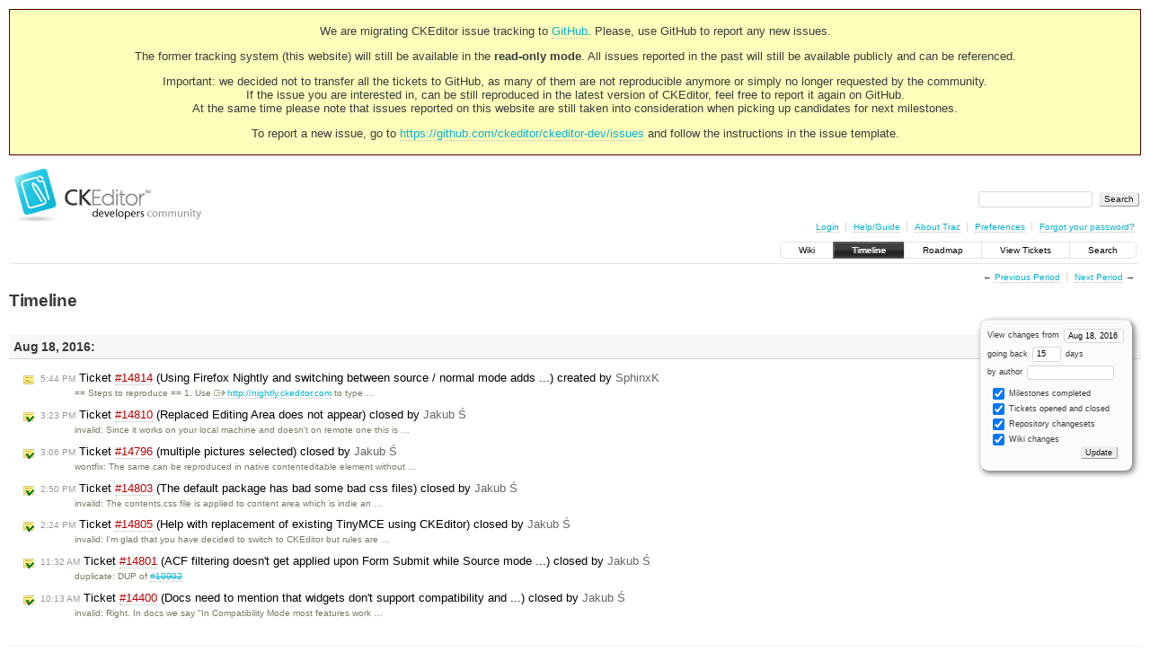

--- FILE ---
content_type: text/html;charset=utf-8
request_url: https://dev.ckeditor.com/timeline?from=2016-08-18T15%3A16%3A02Z&precision=second
body_size: 6319
content:
<!DOCTYPE html PUBLIC "-//W3C//DTD XHTML 1.0 Strict//EN" "http://www.w3.org/TR/xhtml1/DTD/xhtml1-strict.dtd">
<html xmlns="http://www.w3.org/1999/xhtml">
  
  

  


  <head>
    <title>
      Timeline – CKEditor
    </title>
      <meta http-equiv="Content-Type" content="text/html; charset=UTF-8" />
      <meta http-equiv="X-UA-Compatible" content="IE=edge" />
    <!--[if IE]><script type="text/javascript">
      if (/^#__msie303:/.test(window.location.hash))
        window.location.replace(window.location.hash.replace(/^#__msie303:/, '#'));
    </script><![endif]-->
          <link rel="search" href="/search" />
          <link rel="help" href="/wiki/TracGuide" />
          <link rel="alternate" href="/timeline?milestone=on&amp;ticket=on&amp;changeset=on&amp;wiki=on&amp;max=50&amp;authors=&amp;daysback=90&amp;format=rss" type="application/rss+xml" class="rss" title="RSS Feed" />
          <link rel="next" href="/timeline?from=2016-09-03&amp;daysback=15&amp;authors=" title="Next Period" />
          <link rel="start" href="/wiki" />
          <link rel="stylesheet" href="/chrome/common/css/trac.css" type="text/css" />
          <link rel="stylesheet" href="/chrome/common/css/timeline.css" type="text/css" />
          <link rel="stylesheet" href="/chrome/common/css/jquery-ui/jquery-ui.css" type="text/css" />
          <link rel="stylesheet" href="/chrome/common/css/jquery-ui-addons.css" type="text/css" />
          <link rel="prev" href="/timeline?from=2016-08-02&amp;daysback=15&amp;authors=" title="Previous Period" />
          <link rel="icon" href="https://c.cksource.com/a/1/inc/gfx/favicon.ico" type="image/x-icon" />
    <style id="trac-noscript" type="text/css">.trac-noscript { display: none !important }</style>
      <link type="application/opensearchdescription+xml" rel="search" href="/search/opensearch" title="Search CKEditor" />
    <script type="text/javascript">
      var jquery_ui={"ampm":true,"date_format":"M d, yy","day_names":{"abbreviated":["Sun","Mon","Tue","Wed","Thu","Fri","Sat"],"narrow":["S","M","T","W","T","F","S"],"wide":["Sunday","Monday","Tuesday","Wednesday","Thursday","Friday","Saturday"]},"default_timezone":null,"first_week_day":0,"month_names":{"abbreviated":["Jan","Feb","Mar","Apr","May","Jun","Jul","Aug","Sep","Oct","Nov","Dec"],"wide":["January","February","March","April","May","June","July","August","September","October","November","December"]},"period_names":{"am":["AM","AM"],"pm":["PM","PM"]},"show_timezone":false,"time_format":"h:mm:ss TT","timepicker_separator":", ","timezone_iso8601":false,"timezone_list":null};
    </script>
      <script type="text/javascript" charset="utf-8" src="/chrome/common/js/jquery.js"></script>
      <script type="text/javascript" charset="utf-8" src="/chrome/common/js/babel.js"></script>
      <script type="text/javascript" charset="utf-8" src="/chrome/common/js/trac.js"></script>
      <script type="text/javascript" charset="utf-8" src="/chrome/common/js/search.js"></script>
      <script type="text/javascript" charset="utf-8" src="/chrome/common/js/jquery-ui.js"></script>
      <script type="text/javascript" charset="utf-8" src="/chrome/common/js/jquery-ui-addons.js"></script>
      <script type="text/javascript" charset="utf-8" src="/chrome/common/js/jquery-ui-i18n.js"></script>
    <script type="text/javascript">
      jQuery("#trac-noscript").remove();
      jQuery(document).ready(function($) {
        $(".trac-autofocus").focus();
        $(".trac-target-new").attr("target", "_blank");
        if ($.ui) { /* is jquery-ui added? */
          $(".trac-datepicker:not([readonly])").prop("autocomplete", "off").datepicker();
          $(".trac-datetimepicker:not([readonly])").prop("autocomplete", "off").datetimepicker();
          $("#main").addClass("trac-nodatetimehint");
        }
        $(".trac-disable").disableSubmit(".trac-disable-determinant");
        setTimeout(function() { $(".trac-scroll").scrollToTop() }, 1);
        $(".trac-disable-on-submit").disableOnSubmit();
      });
    </script>
    <link rel="stylesheet" type="text/css" href="/chrome/site/overrides.css" />
    <script type="text/javascript" charset="utf-8" src="/chrome/site/overrides.js"></script>
  </head>
  <body>
    <!-- Google Tag Manager (noscript) -->
    <noscript><iframe src="https://www.googletagmanager.com/ns.html?id=GTM-54N6JD7" height="0" width="0" style="display:none;visibility:hidden"></iframe></noscript>
    <!-- End Google Tag Manager (noscript) -->
    <div id="siteheader">
<div style="background: #ffb;border: 1px solid #500;text-align: center;padding: 3px;clear: both;margin-bottom:15px">
<p>We are migrating CKEditor issue tracking to <a href="https://github.com/ckeditor/ckeditor-dev/issues">GitHub</a>. Please, use GitHub to report any new issues.</p>
<p>The former tracking system (this website) will still be available in the <strong>read-only mode</strong>. All issues reported in the past will still be available publicly and can be referenced.</p>
<p>Important: we decided not to transfer all the tickets to GitHub, as many of them are not reproducible anymore or simply no longer requested by the community.<br /> If the issue you are interested in, can be still reproduced in the latest version of CKEditor, feel free to report it again on GitHub.<br /> At the same time please note that issues reported on this website are still taken into consideration when picking up candidates for next milestones.</p>
<p>To report a new issue, go to <a href="https://github.com/ckeditor/ckeditor-dev/issues" title="CKEditor 4 issues on GitHub">https://github.com/ckeditor/ckeditor-dev/issues</a> and follow the instructions in the issue template.</p>
</div>
    </div>
    <div id="banner">
      <div id="header">
        <a id="logo" href="https://dev.ckeditor.com"><img src="/chrome/site/logo-ckeditor-dev.png" alt="CKEditor Development Community Web Site" height="59" width="214" /></a>
      </div>
      <form id="search" action="/search" method="get">
        <div>
          <label for="proj-search">Search:</label>
          <input type="text" id="proj-search" name="q" size="18" value="" />
          <input type="submit" value="Search" />
        </div>
      </form>
      <div id="metanav" class="nav">
    <ul>
      <li class="first"><a href="/login">Login</a></li><li><a href="/wiki/TracGuide">Help/Guide</a></li><li><a href="/about">About Trac</a></li><li><a href="/prefs">Preferences</a></li><li class="last"><a href="/reset_password">Forgot your password?</a></li>
    </ul>
  </div>
    </div>
    <div id="mainnav" class="nav">
    <ul>
      <li class="first"><a href="/wiki">Wiki</a></li><li class="active"><a href="/timeline">Timeline</a></li><li><a href="/roadmap">Roadmap</a></li><li><a href="/report">View Tickets</a></li><li class="last"><a href="/search">Search</a></li>
    </ul>
  </div>
    <div id="main">
      <div id="ctxtnav" class="nav">
        <h2>Context Navigation</h2>
        <ul>
          <li class="first"><span>&larr; <a class="prev" href="/timeline?from=2016-08-02&amp;daysback=15&amp;authors=" title="Previous Period">Previous Period</a></span></li><li class="last"><span><a class="next" href="/timeline?from=2016-09-03&amp;daysback=15&amp;authors=" title="Next Period">Next Period</a> &rarr;</span></li>
        </ul>
        <hr />
      </div>
    <div id="content" class="timeline">
      <h1>Timeline</h1>
      <form id="prefs" method="get" action="">
       <div><label>View changes from <input type="text" id="fromdate" class="trac-datepicker" size="10" name="from" value="Aug 18, 2016" /></label> <br />
        <label>going back <input type="text" size="3" name="daysback" value="15" /> days</label><br />
        <label>by author <input type="text" size="16" name="authors" value="" /></label></div>
       <fieldset>
        <label>
          <input type="checkbox" name="milestone" checked="checked" /> Milestones completed
        </label><label>
          <input type="checkbox" name="ticket" checked="checked" /> Tickets opened and closed
        </label><label>
          <input type="checkbox" name="changeset" checked="checked" /> Repository changesets
        </label><label>
          <input type="checkbox" name="wiki" checked="checked" /> Wiki changes
        </label>
       </fieldset>
       <div style="display:none;"><input type="text" name="sfp_email" value="" /><input type="hidden" name="sfph_mail" value="" /></div><div class="buttons">
         <input type="submit" name="update" value="Update" />
       </div>
      </form>
        <h2>Aug 18, 2016: </h2>
        <dl>
            <dt class="newticket">
              <a href="/ticket/14814">
                <span class="time">5:44 PM</span> Ticket <em title="Bug: Using Firefox Nightly and switching between source / normal mode adds ... (new)">#14814</em> (Using Firefox Nightly and switching between source / normal mode adds ...) created by <span class="trac-author">SphinxK</span>
              </a>
            </dt>
            <dd class="newticket">
              == Steps to reproduce ==
1. Use <a class="ext-link" href="http://nightly.ckeditor.com"><span class="icon">​</span>http://nightly.ckeditor.com</a> to type …
            </dd>
            <dt class="closedticket">
              <a href="/ticket/14810#comment:1">
                <span class="time">3:23 PM</span> Ticket <em title="Bug: Replaced Editing Area does not appear (closed: invalid)">#14810</em> (Replaced Editing Area does not appear) closed by <span class="trac-author">Jakub Ś</span>
              </a>
            </dt>
            <dd class="closedticket">
              invalid: Since it works on your local machine and doesn't on remote one this is …
            </dd>
            <dt class="closedticket">
              <a href="/ticket/14796#comment:1">
                <span class="time">3:06 PM</span> Ticket <em title="Bug: multiple pictures selected (closed: wontfix)">#14796</em> (multiple pictures selected) closed by <span class="trac-author">Jakub Ś</span>
              </a>
            </dt>
            <dd class="closedticket">
              wontfix: The same can be reproduced in native contenteditable element without …
            </dd>
            <dt class="closedticket">
              <a href="/ticket/14803#comment:1">
                <span class="time">2:50 PM</span> Ticket <em title="Bug: The default package has bad some bad css files (closed: invalid)">#14803</em> (The default package has bad some bad css files) closed by <span class="trac-author">Jakub Ś</span>
              </a>
            </dt>
            <dd class="closedticket">
              invalid: The contents.css file is applied to content area which is indie an …
            </dd>
            <dt class="closedticket">
              <a href="/ticket/14805#comment:1">
                <span class="time">2:24 PM</span> Ticket <em title="Bug: Help with replacement of existing TinyMCE using CKEditor (closed: invalid)">#14805</em> (Help with replacement of existing TinyMCE using CKEditor) closed by <span class="trac-author">Jakub Ś</span>
              </a>
            </dt>
            <dd class="closedticket">
              invalid: I'm glad that you have decided to switch to CKEditor but rules are …
            </dd>
            <dt class="closedticket">
              <a href="/ticket/14801#comment:2">
                <span class="time">11:32 AM</span> Ticket <em title="Bug: ACF filtering doesn't get applied upon Form Submit while Source mode ... (closed: duplicate)">#14801</em> (ACF filtering doesn't get applied upon Form Submit while Source mode ...) closed by <span class="trac-author">Jakub Ś</span>
              </a>
            </dt>
            <dd class="closedticket">
              duplicate: DUP of <a class="closed ticket" href="/ticket/10902" title="#10902: Bug: ACF is not applied when getting data while in source mode (closed: wontfix)">#10902</a>
            </dd>
            <dt class="closedticket">
              <a href="/ticket/14400#comment:6">
                <span class="time">10:13 AM</span> Ticket <em title="Bug: Docs need to mention that widgets don't support compatibility and ... (closed: invalid)">#14400</em> (Docs need to mention that widgets don't support compatibility and ...) closed by <span class="trac-author">Jakub Ś</span>
              </a>
            </dt>
            <dd class="closedticket">
              invalid: Right. In docs we say "In Compatibility Mode most features work …
            </dd>
        </dl>
        <h2>Aug 17, 2016: </h2>
        <dl>
            <dt class="newticket">
              <a href="/ticket/14813">
                <span class="time">2:47 AM</span> Ticket <em title="Bug: Firefox fails to apply contentsCss to later editors in a rapid series (new)">#14813</em> (Firefox fails to apply contentsCss to later editors in a rapid series) created by <span class="trac-author">Alex-Dev</span>
              </a>
            </dt>
            <dd class="newticket">
              == Steps to reproduce ==
1. Use the Firefox browser; with debugger …
            </dd>
            <dt class="newticket">
              <a href="/ticket/14812">
                <span class="time">2:24 AM</span> Ticket <em title="Bug: Editor calls setData twice at load (new)">#14812</em> (Editor calls setData twice at load) created by <span class="trac-author">Alex-Dev</span>
              </a>
            </dt>
            <dd class="newticket">
              == Steps to reproduce ==
1. In file "core/dom/domobject.js", at …
            </dd>
        </dl>
        <h2>Aug 16, 2016: </h2>
        <dl>
            <dt class="newticket">
              <a href="/ticket/14811">
                <span class="time">11:15 PM</span> Ticket <em title="Bug: Reference to member of undefined object (new)">#14811</em> (Reference to member of undefined object) created by <span class="trac-author">Alex-Dev</span>
              </a>
            </dt>
            <dd class="newticket">
              == Steps to reproduce ==
1.  Use CKEditor
2.
3.
== Expected result …
            </dd>
            <dt class="newticket">
              <a href="/ticket/14810">
                <span class="time">4:44 PM</span> Ticket <em title="Bug: Replaced Editing Area does not appear (new)">#14810</em> (Replaced Editing Area does not appear) created by <span class="trac-author">Steve Kim</span>
              </a>
            </dt>
            <dd class="newticket">
              == Steps to reproduce ==
1. CKEditor was tested in my pc Web server …
            </dd>
            <dt class="newticket">
              <a href="/ticket/14809">
                <span class="time">1:48 PM</span> Ticket <em title="Bug: Divarea: Calling insertElement() in Edge before clicking into editor ... (new)">#14809</em> (Divarea: Calling insertElement() in Edge before clicking into editor ...) created by <span class="trac-author">Mark Wade</span>
              </a>
            </dt>
            <dd class="newticket">
              == Steps to reproduce ==
1. Download the attached file, and edit line …
            </dd>
            <dt class="newticket">
              <a href="/ticket/14808">
                <span class="time">1:12 PM</span> Ticket <em title="Task: Review SCAYT / WSC (new)">#14808</em> (Review SCAYT / WSC) created by <span class="trac-author">Marek Lewandowski</span>
              </a>
            </dt>
            <dd class="newticket">
              We need to check if it's possible to include new SCAYT / WSC release.
            </dd>
            <dt class="wiki">
              <a href="/wiki/BadContent?version=217">
                <span class="time">7:30 AM</span> <em>BadContent</em> edited by <span class="trac-author">Jakub Ś</span>
              </a>
            </dt>
            <dd class="wiki">
               (<a href="/wiki/BadContent?action=diff&amp;version=217">diff</a>)
            </dd>
        </dl>
        <h2>Aug 14, 2016: </h2>
        <dl>
            <dt class="newticket">
              <a href="/ticket/14805">
                <span class="time">6:57 PM</span> Ticket <em title="Bug: Help with replacement of existing TinyMCE using CKEditor (new)">#14805</em> (Help with replacement of existing TinyMCE using CKEditor) created by <span class="trac-author">Steve Kalinowski</span>
              </a>
            </dt>
            <dd class="newticket">
              == Steps to reproduce ==
1. I want to replace TinyMCE within my …
            </dd>
        </dl>
        <h2>Aug 12, 2016: </h2>
        <dl>
            <dt class="newticket">
              <a href="/ticket/14803">
                <span class="time">4:15 PM</span> Ticket <em title="Bug: The default package has bad some bad css files (new)">#14803</em> (The default package has bad some bad css files) created by <span class="trac-author">xavier.tremblay</span>
              </a>
            </dt>
            <dd class="newticket">
              Hi,
The css in content.css (and other .css files in plugins) define …
            </dd>
        </dl>
        <h2>Aug 11, 2016: </h2>
        <dl>
            <dt class="closedticket">
              <a href="/ticket/14802#comment:1">
                <span class="time">11:50 PM</span> Ticket <em title="Bug: Pressing backspace and space on Chrome at the beginning of a line ... (closed: duplicate)">#14802</em> (Pressing backspace and space on Chrome at the beginning of a line ...) closed by <span class="trac-author">Fabrizio Bettinelli</span>
              </a>
            </dt>
            <dd class="closedticket">
              duplicate: Found the issue here: <a class="ext-link" href="https://dev.ckeditor.com/ticket/11415"><span class="icon">​</span>https://dev.ckeditor.com/ticket/11415</a>
Closing …
            </dd>
            <dt class="newticket">
              <a href="/ticket/14802">
                <span class="time">11:30 PM</span> Ticket <em title="Bug: Pressing backspace and space on Chrome at the beginning of a line ... (new)">#14802</em> (Pressing backspace and space on Chrome at the beginning of a line ...) created by <span class="trac-author">Fabrizio Bettinelli</span>
              </a>
            </dt>
            <dd class="newticket">
              == Steps to reproduce ==
1. Create a paragraph with more than two …
            </dd>
            <dt class="newticket">
              <a href="/ticket/14801">
                <span class="time">10:14 PM</span> Ticket <em title="Bug: ACF filtering doesn't get applied upon Form Submit while Source mode ... (new)">#14801</em> (ACF filtering doesn't get applied upon Form Submit while Source mode ...) created by <span class="trac-author">gj_sm</span>
              </a>
            </dt>
            <dd class="newticket">
              == Steps to reproduce ==
1. Using this demo as an example: …
            </dd>
            <dt class="newticket">
              <a href="/ticket/14800">
                <span class="time">8:51 PM</span> Ticket <em title="Bug: Pressing Down or Right arrow on a page with a DIV contained CKEditor, ... (new)">#14800</em> (Pressing Down or Right arrow on a page with a DIV contained CKEditor, ...) created by <span class="trac-author">Jesse Hausler</span>
              </a>
            </dt>
            <dd class="newticket">
              == Steps to reproduce ==
1. go to a page with a DIV contained …
            </dd>
            <dt class="newticket">
              <a href="/ticket/14799">
                <span class="time">9:30 AM</span> Ticket <em title="New Feature: Handling MOD+(i,b,u) shortcuts in more friendly way to hostile environment (new)">#14799</em> (Handling MOD+(i,b,u) shortcuts in more friendly way to hostile environment) created by <span class="trac-author">Michal Aichinger</span>
              </a>
            </dt>
            <dd class="newticket">
              == Steps to reproduce ==
Our application is setting shortcuts …
            </dd>
            <dt class="newticket">
              <a href="/ticket/14798">
                <span class="time">9:27 AM</span> Ticket <em title="Bug: Page is scrolled when opening dropdown (new)">#14798</em> (Page is scrolled when opening dropdown) created by <span class="trac-author">art.mas</span>
              </a>
            </dt>
            <dd class="newticket">
              == Steps to reproduce ==
1. Open some long sample to have a scrollbar …
            </dd>
            <dt class="newticket">
              <a href="/ticket/14797">
                <span class="time">6:54 AM</span> Ticket <em title="Bug: [iPad Mini] Unable to scroll horizontally in CKEditor (new)">#14797</em> ([iPad Mini] Unable to scroll horizontally in CKEditor) created by <span class="trac-author">Anna Tomanek</span>
              </a>
            </dt>
            <dd class="newticket">
              Reported on Zoho as tickets 18892 and 18929.
 We are using 4.5.2 …
            </dd>
        </dl>
        <h2>Aug 10, 2016: </h2>
        <dl>
            <dt class="closedticket">
              <a href="/ticket/14574#comment:2">
                <span class="time">10:03 PM</span> Ticket <em title="New Feature: Add CKEDITOR.ui.dialog.numericInput (closed: fixed)">#14574</em> (Add CKEDITOR.ui.dialog.numericInput) closed by <span class="trac-author">Alfonso Martínez de Lizarrondo</span>
              </a>
            </dt>
            <dd class="closedticket">
              fixed: Fixed with <a class="ext-link" href="http://ckeditor.com/addon/numericinput"><span class="icon">​</span>http://ckeditor.com/addon/numericinput</a>
            </dd>
            <dt class="newticket">
              <a href="/ticket/14796">
                <span class="time">8:01 AM</span> Ticket <em title="Bug: multiple pictures selected (new)">#14796</em> (multiple pictures selected) created by <span class="trac-author">fastware</span>
              </a>
            </dt>
            <dd class="newticket">
              == Steps to reproduce ==
1. Insert 2 pictures, both with align:left …
            </dd>
        </dl>
        <h2>Aug 8, 2016: </h2>
        <dl>
            <dt class="newticket">
              <a href="/ticket/14795">
                <span class="time">7:06 PM</span> Ticket <em title="New Feature: Color picker dialog should validate entry upon dialog close (new)">#14795</em> (Color picker dialog should validate entry upon dialog close) created by <span class="trac-author">Joshua Smith</span>
              </a>
            </dt>
            <dd class="newticket">
              Currently, the text entry field in the color picker dialog has no …
            </dd>
        </dl>
        <h2>Aug 5, 2016: </h2>
        <dl>
            <dt class="newticket">
              <a href="/ticket/14794">
                <span class="time">7:41 AM</span> Ticket <em title="Bug: Custom Font Styles not showing in fonts drop down (new)">#14794</em> (Custom Font Styles not showing in fonts drop down) created by <span class="trac-author">SivaPrasad</span>
              </a>
            </dt>
            <dd class="newticket">
              Please add custom fonts(font should contain italic or bold etc..)
 …
            </dd>
            <dt class="closedticket">
              <a href="/ticket/14793#comment:2">
                <span class="time">7:38 AM</span> Ticket <em title="Bug: Justify Plugin not included in full and full customisable build (closed: invalid)">#14793</em> (Justify Plugin not included in full and full customisable build) closed by <span class="trac-author">funkadelicsoul</span>
              </a>
            </dt>
            <dd class="closedticket">
              invalid
            </dd>
        </dl>
        <h2>Aug 4, 2016: </h2>
        <dl>
            <dt class="newticket">
              <a href="/ticket/14793">
                <span class="time">1:36 PM</span> Ticket <em title="Bug: Justify Plugin not included in full and full customisable build (new)">#14793</em> (Justify Plugin not included in full and full customisable build) created by <span class="trac-author">funkadelicsoul</span>
              </a>
            </dt>
            <dd class="newticket">
              == Steps to reproduce ==
1. Go to download page
2. Select full …
            </dd>
            <dt class="newticket">
              <a href="/ticket/14792">
                <span class="time">7:49 AM</span> Ticket <em title="Bug: Font size does not reset in Chrome when content is deleted (new)">#14792</em> (Font size does not reset in Chrome when content is deleted) created by <span class="trac-author">V.Nikel</span>
              </a>
            </dt>
            <dd class="newticket">
              == Steps to reproduce ==
1.
Open (full featured) demo site in …
            </dd>
            <dt class="newticket">
              <a href="/ticket/14791">
                <span class="time">2:44 AM</span> Ticket <em title="Bug: Link plugin links both the word and space following it when you double ... (new)">#14791</em> (Link plugin links both the word and space following it when you double ...) created by <span class="trac-author">Praveen Jeyaraj</span>
              </a>
            </dt>
            <dd class="newticket">
              == Steps to reproduce ==
1. Ensure you have the …
            </dd>
        </dl>
        <h2>Aug 3, 2016: </h2>
        <dl>
            <dt class="newticket">
              <a href="/ticket/14790">
                <span class="time">10:48 AM</span> Ticket <em title="Task: WebSpellChecker plugins moono-lisa skin adjustments. (new)">#14790</em> (WebSpellChecker plugins moono-lisa skin adjustments.) created by <span class="trac-author">kkrzton</span>
              </a>
            </dt>
            <dd class="newticket">
              Related to <a class="ext-link" href="http://dev.ckeditor.com/ticket/14569"><span class="icon">​</span>t/14569</a>.
While the …
            </dd>
            <dt class="newticket">
              <a href="/ticket/14789">
                <span class="time">9:42 AM</span> Ticket <em title="Bug: Paste option is not working properly (new)">#14789</em> (Paste option is not working properly) created by <span class="trac-author">Sibasish palo</span>
              </a>
            </dt>
            <dd class="newticket">
              == Steps to reproduce ==
1. Copy any content right click on the …
            </dd>
        </dl>
      <div id="help"><strong>Note:</strong> See <a href="/wiki/TracTimeline">TracTimeline</a>
        for information about the timeline view.</div>
    </div>
    <div id="altlinks">
      <h3>Download in other formats:</h3>
      <ul>
        <li class="last first">
          <a rel="nofollow" href="/timeline?milestone=on&amp;ticket=on&amp;changeset=on&amp;wiki=on&amp;max=50&amp;authors=&amp;daysback=90&amp;format=rss" class="rss">RSS Feed</a>
        </li>
      </ul>
    </div>
    </div>
    <div id="footer" lang="en" xml:lang="en"><hr />
      <a id="tracpowered" href="http://trac.edgewall.org/"><img src="/chrome/common/trac_logo_mini.png" height="30" width="107" alt="Trac Powered" /></a>
      <p class="left">Powered by <a href="/about"><strong>Trac 1.2.2</strong></a><br />
        By <a href="http://www.edgewall.org/">Edgewall Software</a>.</p>
      <p class="right"></p>
    </div>
    <div id="newfooter">© 2003 – 2022, CKSource sp. z o.o. sp.k. All rights reserved. | <a href="https://ckeditor.com/legal/terms-of-use/">Terms of use</a> | <a href="https://ckeditor.com/legal/privacy-policy/">Privacy policy</a></div>
  </body>
</html>